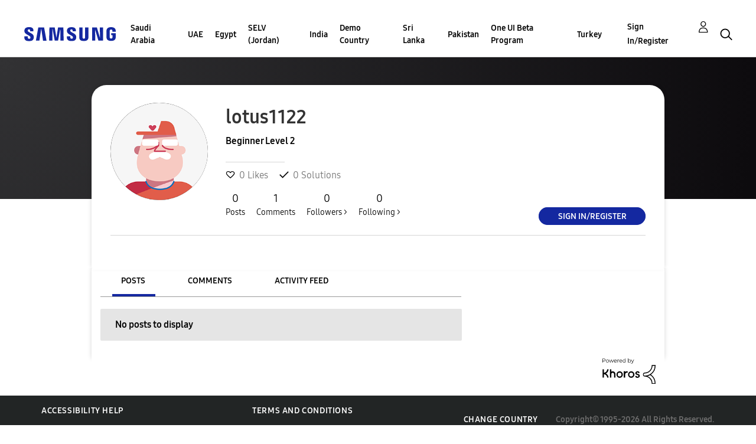

--- FILE ---
content_type: text/html; charset=UTF-8
request_url: https://r2.community.samsung.com/t5/user/viewprofilepage/user-id/490977
body_size: 1876
content:
<!DOCTYPE html>
<html lang="en">
<head>
    <meta charset="utf-8">
    <meta name="viewport" content="width=device-width, initial-scale=1">
    <title></title>
    <style>
        body {
            font-family: "Arial";
        }
    </style>
    <script type="text/javascript">
    window.awsWafCookieDomainList = [];
    window.gokuProps = {
"key":"AQIDAHjcYu/GjX+QlghicBgQ/7bFaQZ+m5FKCMDnO+vTbNg96AHzOpaJdCT16BNTHHOlBrRcAAAAfjB8BgkqhkiG9w0BBwagbzBtAgEAMGgGCSqGSIb3DQEHATAeBglghkgBZQMEAS4wEQQME93hLjFno3N6GTj9AgEQgDt/iV7X9Hdzof9EfVmH2hm5ve21Uzi52f21MPofygpjydkfDxvTMDpVtHV/BR549NavJWgn0JGR+3yffA==",
          "iv":"D549aQHkHwAAAqOl",
          "context":"G9ZreD/rIJP1lmzrF8TMmQdN25u1A1EHw5e4m+xzpB3ugXyHgG2EOc8rXVTEVzoGWha/jZtJn262zQOganpoiN/a53hgIu1MiFaeIj7pPXRtboahb7xrYRr0MFvCcSoANf/[base64]/DYQ6+dS2X8ptBrVGwlmbbZpYiYBGuRRnq4ZWMtLbdiAm"
};
    </script>
    <script src="https://bc0439715fa6.967eb88d.us-east-2.token.awswaf.com/bc0439715fa6/e566d069acb5/9c5f3411fe12/challenge.js"></script>
</head>
<body>
    <div id="challenge-container"></div>
    <script type="text/javascript">
        AwsWafIntegration.saveReferrer();
        AwsWafIntegration.checkForceRefresh().then((forceRefresh) => {
            if (forceRefresh) {
                AwsWafIntegration.forceRefreshToken().then(() => {
                    window.location.reload(true);
                });
            } else {
                AwsWafIntegration.getToken().then(() => {
                    window.location.reload(true);
                });
            }
        });
    </script>
    <noscript>
        <h1>JavaScript is disabled</h1>
        In order to continue, we need to verify that you're not a robot.
        This requires JavaScript. Enable JavaScript and then reload the page.
    </noscript>
</body>
</html>